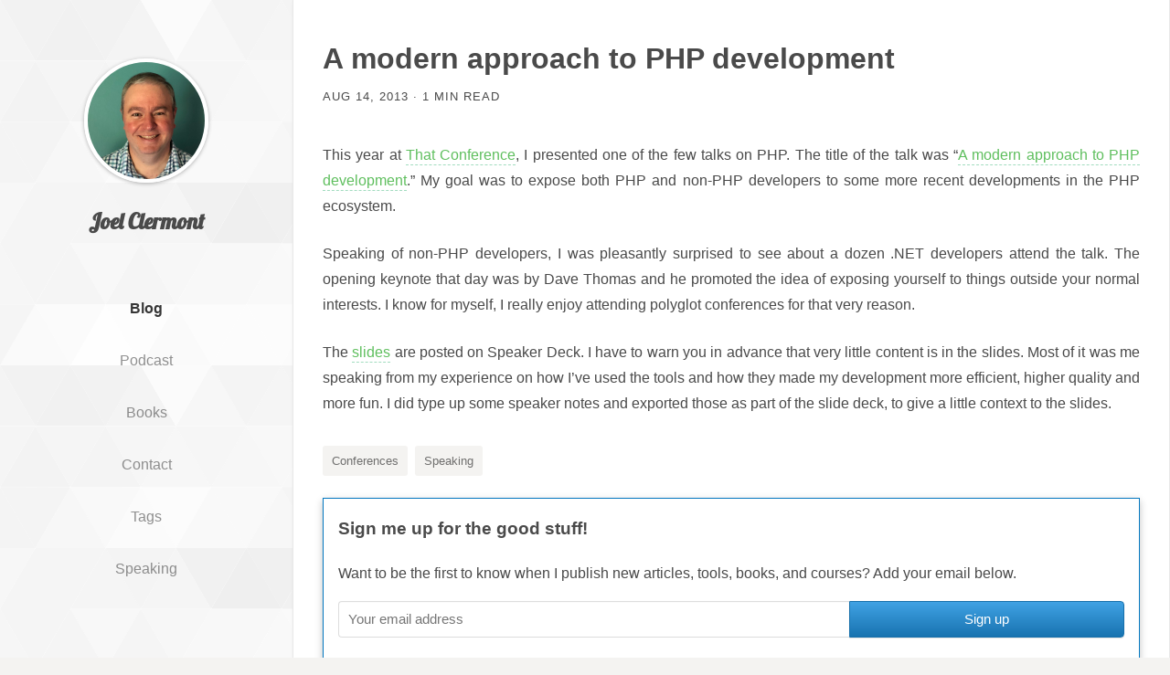

--- FILE ---
content_type: text/html; charset=UTF-8
request_url: https://joelclermont.com/post/2013/08/14/a-modern-approach-to-php-development/
body_size: 3176
content:
<!doctype html><html lang=en-us><head><meta charset=utf-8><title>A modern approach to PHP development</title><meta name=author content="Joel Clermont"><meta name=description content="This year at That Conference, I presented one of the few talks on PHP. The title of the talk was &amp;ldquo;A modern approach to PHP development.&amp;rdquo; My goal was to expose both PHP and non-PHP developers to some more recent developments in the PHP ecosystem."><meta name=twitter:card content=summary><meta name=twitter:site content=@jclermont><meta name=twitter:title content="A modern approach to PHP development"><meta name=twitter:description content="This year at That Conference, I presented one of the few talks on PHP. The title of the talk was &amp;ldquo;A modern approach to PHP development.&amp;rdquo; My goal was to expose both PHP and non-PHP developers to some more recent developments in the PHP ecosystem."><meta property=og:type content=article><meta property=og:title content="A modern approach to PHP development"><meta property=og:description content="This year at That Conference, I presented one of the few talks on PHP. The title of the talk was &amp;ldquo;A modern approach to PHP development.&amp;rdquo; My goal was to expose both PHP and non-PHP developers to some more recent developments in the PHP ecosystem."><meta property=og:url content=https://joelclermont.com/post/2013/08/14/a-modern-approach-to-php-development/><meta property=og:image content=https://joelclermont.com/img/avatar.jpg><meta name=generator content="Hugo 0.55.6"><link rel=canonical href=https://joelclermont.com/post/2013/08/14/a-modern-approach-to-php-development/><link rel=alternative href=/index.xml title="Joel Clermont" type=application/atom+xml><meta name=renderer content=webkit><meta name=viewport content="width=device-width,initial-scale=1"><meta name=format-detection content="telephone=no,email=no,adress=no"><meta http-equiv=cache-control content=no-transform><meta name=robots content=index,follow><meta name=referrer content=origin-when-cross-origin><meta name=google-site-verification content=_moDmnnBNVLBN1rzNxyGUGdPHE20YgbmrtzLIbxaWFc><meta name=msvalidate.01 content=22596E34341DD1D17D6022C44647E587><meta name=apple-mobile-web-app-capable content=yes><meta name=apple-mobile-web-app-status-bar-style content=black-translucent><meta name=apple-mobile-web-app-title content="Joel Clermont"><meta name=msapplication-tooltip content="Joel Clermont"><meta name=msapplication-navbutton-color content=#5fbf5e><meta name=msapplication-TileColor content=#5fbf5e><meta name=msapplication-TileImage content=/img/tile-image-windows.png><link rel=icon href=/img/favicon.ico><link rel=icon type=image/png sizes=16x16 href=/img/favicon-16x16.png><link rel=icon type=image/png sizes=32x32 href=/img/favicon-32x32.png><link rel=icon sizes=192x192 href=/img/touch-icon-android.png><link rel=apple-touch-icon href=/img/touch-icon-apple.png><link rel=mask-icon href=/img/safari-pinned-tab.svg color=#5fbf5e><link rel=stylesheet href=//cdn.bootcss.com/video.js/6.2.8/alt/video-js-cdn.min.css><link rel=stylesheet href=/css/bundle.css><style>.yellow-highlight{text-shadow:-3px 0 3px #ff0,3px 0 3px #ff0,6px 0 6px #ff0,-6px 0 6px #ff0}.button-link{border-radius:.375rem;opacity:1;display:inline-block;font-weight:500;font-size:1rem;line-height:1.5rem;padding:.75rem;background-color:#059669;color:#fff;box-shadow:1px 1px 7px grey}.button-link:hover{background-color:#047857;color:#fff}</style><script src=https://cdn.usefathom.com/script.js site=HRKIDUIR defer></script><!--[if lt IE 9]><script src=//cdn.bootcss.com/html5shiv/3.7.3/html5shiv.min.js></script><script src=//cdn.bootcss.com/respond.js/1.4.2/respond.min.js></script><script src=//cdn.bootcss.com/video.js/6.2.8/ie8/videojs-ie8.min.js></script><![endif]--><!--[if lte IE 11]><script src=//cdn.bootcss.com/classlist/1.1.20170427/classList.min.js></script><![endif]--><script src=//cdn.bootcss.com/object-fit-images/3.2.3/ofi.min.js></script><script src=//cdn.bootcss.com/smooth-scroll/12.1.4/js/smooth-scroll.polyfills.min.js></script></head><body><div class=suspension><a title="Go to top" class="to-top is-hide"><span class="icon icon-up"></span></a></div><header class=site-header><a href=https://joelclermont.com style=opacity:1><img class=avatar src=/img/avatar.jpg alt=Avatar></a><h2 class=title><a href=https://joelclermont.com style=color:#4a4a4a;opacity:1>Joel Clermont</a></h2><p class=subtitle></p><button class=menu-toggle type=button>
<span class="icon icon-menu"></span></button><nav class="site-menu collapsed"><h2 class=offscreen>Main Menu</h2><ul class=menu-list><li class="menu-item
            
            
            
              is-active"><a href=/>Blog</a></li><li class=menu-item><a href=https://show.nocompromises.io/>Podcast</a></li><li class=menu-item><a href=https://gumroad.com/nocompromises>Books</a></li><li class=menu-item><a href=/contact>Contact</a></li><li class=menu-item><a href=/tags/>Tags</a></li><li class=menu-item><a href=/speaking/>Speaking</a></li></ul></nav><nav class="social-menu collapsed"><h2 class=offscreen>Social Networks</h2><ul class=social-list><li class=social-item><a href=//github.com/joelclermont title=GitHub><span class="icon icon-github"></span></a></li><li class=social-item><a href=//twitter.com/jclermont title=Twitter><span class="icon icon-twitter"></span></a></li><li class=social-item><a href=/index.xml><span class="icon icon-rss" title=RSS></span></a></li></ul></nav></header><section class="main post-detail"><header class=post-header><h1 class=post-title>A modern approach to PHP development</h1><p class=post-meta>Aug 14, 2013 · 1 min read</p></header><article class=post-content><p>This year at <a href=http://www.thatconference.com target=_blank>That Conference</a>, I presented one of the few talks on PHP. The title of the talk was &ldquo;<a href=https://speakerdeck.com/jclermont/a-modern-approach-to-php-development target=_blank>A modern approach to PHP development</a>.&rdquo; My goal was to expose both PHP and non-PHP developers to some more recent developments in the PHP ecosystem.</p><p>Speaking of non-PHP developers, I was pleasantly surprised to see about a dozen .NET developers attend the talk. The opening keynote that day was by Dave Thomas and he promoted the idea of exposing yourself to things outside your normal interests. I know for myself, I really enjoy attending polyglot conferences for that very reason.</p><p>The <a href=https://speakerdeck.com/jclermont/a-modern-approach-to-php-development target=_blank>slides</a> are posted on Speaker Deck. I have to warn you in advance that very little content is in the slides. Most of it was me speaking from my experience on how I&rsquo;ve used the tools and how they made my development more efficient, higher quality and more fun. I did type up some speaker notes and exported those as part of the slide deck, to give a little context to the slides.</p></article><footer class=post-footer><ul class=post-tags><li><a href=/tags/conferences><span class=tag>Conferences</span></a></li><li><a href=/tags/speaking><span class=tag>Speaking</span></a></li></ul><div style="padding:1rem;border:1px solid #0277c0;box-shadow:rgba(0,0,0,.24) 0 3px 8px"><h3 style=margin-top:0>Sign me up for the good stuff!</h3><p>Want to be the first to know when I publish new articles, tools, books, and courses? Add your email below.</p><p><style>.gumroad-follow-form-embed{zoom:1}.gumroad-follow-form-embed:before,.gumroad-follow-form-embed:after{display:table;line-height:0;content:""}.gumroad-follow-form-embed:after{clear:both}.gumroad-follow-form-embed *{margin:0;border:0;padding:0;outline:0;box-sizing:border-box!important;float:left!important}.gumroad-follow-form-embed input{border-radius:4px;border-top-right-radius:0;border-bottom-right-radius:0;font-family:-apple-system,".sfnsdisplay-regular",helvetica neue,Helvetica,Arial,sans-serif;font-size:15px;line-height:20px;background:#fff;border:1px solid #ddd;border-right:0;color:#aaa;padding:10px;box-shadow:inset 0 1px 0 rgba(0,0,0,.02);background-position:100% 0;background-repeat:no-repeat;text-rendering:optimizeLegibility;font-smoothing:antialiased;-webkit-appearance:none;-moz-appearance:caret;width:65%!important;height:40px!important}.gumroad-follow-form-embed button{border-radius:4px;border-top-left-radius:0;border-bottom-left-radius:0;box-shadow:0 1px 1px rgba(0,0,0,.12);-webkit-transition:all .05s ease-in-out;transition:all .05s ease-in-out;display:inline-block;padding:11px 15px 12px;cursor:pointer;color:#fff;font-size:15px;line-height:100%;font-family:-apple-system,".sfnsdisplay-regular",helvetica neue,Helvetica,Arial,sans-serif;background:#1a7cbe;border:1px solid #1770ab;filter:"progid:DXImageTransform.Microsoft.gradient(startColorstr=#40a2e4, endColorstr=#1873b0, GradientType=0)";background:-webkit-linear-gradient(#40a2e4,#1873b0);background:linear-gradient(to bottom,#40a2e4,#1873b0);height:40px!important;width:35%!important}</style><form action=https://gumroad.com/follow_from_embed_form class="form gumroad-follow-form-embed" method=post><input name=seller_id type=hidden value=8910930605039> <input name=email placeholder="Your email address" type=email> <button data-custom-highlight-color type=submit>Sign up</button></form></p></div><p class=post-content style="background-color:#f4f3f1;border-left:5px solid #5fbf5e;padding:.5rem 1rem;margin-bottom:0">If you enjoyed this post or want to share your feedback, follow me on Twitter: <a href=https://twitter.com/jclermont target=_blank>@jclermont</a>.</p><p class=post-content style=margin-top:.5rem;margin-bottom:0>This site minds its manners and <a href=/post/2020-09/why-i-switched-to-fathom-analytics>doesn't track you at all</a>.</p><p class=post-copyright style=margin-top:.5rem>© This post is licensed under a Creative Commons Attribution-NonCommercial 4.0 International License.This post was published <strong>3634</strong> days ago, content in the post may be inaccurate, even wrong now, please take risk yourself.</p></footer></section><footer class=site-footer><p>© 2017-2023 Joel Clermont</p><p>Powered by <a href=https://gohugo.io/ target=_blank>Hugo</a> with theme <a href=https://github.com/laozhu/hugo-nuo target=_blank>Nuo</a>.</p></footer><script src=/js/bundle.js></script></body></html>

--- FILE ---
content_type: text/css; charset=UTF-8
request_url: https://joelclermont.com/css/bundle.css
body_size: 4703
content:
/*! normalize.css v7.0.0 | MIT License | github.com/necolas/normalize.css */html{line-height:1.15;-ms-text-size-adjust:100%;-webkit-text-size-adjust:100%}body{margin:0}article,aside,footer,header,nav,section{display:block}h1{font-size:2em;margin:0.67em 0}figcaption,figure,main{display:block}figure{margin:1em 40px}hr{box-sizing:content-box;height:0;overflow:visible}pre{font-family:monospace;font-size:1em}a{background-color:transparent;-webkit-text-decoration-skip:objects}abbr[title]{border-bottom:none;text-decoration:underline;text-decoration:underline dotted}b,strong{font-weight:inherit}b,strong{font-weight:bolder}code,kbd,samp{font-family:monospace;font-size:1em}dfn{font-style:italic}mark{background-color:#ff0;color:#000}small{font-size:80%}sub,sup{font-size:75%;line-height:0;position:relative;vertical-align:baseline}sub{bottom:-0.25em}sup{top:-0.5em}audio,video{display:inline-block}audio:not([controls]){display:none;height:0}img{border-style:none}svg:not(:root){overflow:hidden}button,input,optgroup,select,textarea{font-family:sans-serif;font-size:100%;line-height:1.15;margin:0}button,input{overflow:visible}button,select{text-transform:none}button,html [type="button"],[type="reset"],[type="submit"]{-webkit-appearance:button}button::-moz-focus-inner,[type="button"]::-moz-focus-inner,[type="reset"]::-moz-focus-inner,[type="submit"]::-moz-focus-inner{border-style:none;padding:0}button:-moz-focusring,[type="button"]:-moz-focusring,[type="reset"]:-moz-focusring,[type="submit"]:-moz-focusring{outline:1px dotted ButtonText}fieldset{padding:0.35em 0.75em 0.625em}legend{box-sizing:border-box;color:inherit;display:table;max-width:100%;padding:0;white-space:normal}progress{display:inline-block;vertical-align:baseline}textarea{overflow:auto}[type="checkbox"],[type="radio"]{box-sizing:border-box;padding:0}[type="number"]::-webkit-inner-spin-button,[type="number"]::-webkit-outer-spin-button{height:auto}[type="search"]{-webkit-appearance:textfield;outline-offset:-2px}[type="search"]::-webkit-search-cancel-button,[type="search"]::-webkit-search-decoration{-webkit-appearance:none}::-webkit-file-upload-button{-webkit-appearance:button;font:inherit}details,menu{display:block}summary{display:list-item}canvas{display:inline-block}template{display:none}[hidden]{display:none}@font-face{font-family:'Lobster';font-style:normal;font-weight:400;src:url("../fonts/lobster.eot");src:url("../fonts/lobster.woff2") format("woff2"),url("../fonts/lobster.woff") format("woff"),url("../fonts/lobster.ttf") format("truetype"),url("../fonts/lobster.svg#lobster") format("svg"),url("../fonts/lobster.eot?#iefix") format("embedded-opentype");unicode-range:U+0000-00FF,U+0131,U+0152-0153,U+02C6,U+02DA,U+02DC,U+2000-206F,U+2074,U+20AC,U+2212,U+2215}@font-face{font-family:'iconfont';font-weight:normal;font-style:normal;src:url("../iconfont.eot");src:url("../fonts/iconfont.woff2") format("woff2"),url("../fonts/iconfont.woff") format("woff"),url("../fonts/iconfont.ttf") format("truetype"),url("../fonts/iconfont.svg#iconfont") format("svg"),url("../fonts/iconfont.eot#iefix") format("embedded-opentype")}.icon{font-family:'iconfont' !important;speak:none;font-style:normal;font-weight:normal;font-variant:normal;text-transform:none;line-height:1;-webkit-font-smoothing:antialiased;-moz-osx-font-smoothing:grayscale}.icon-douban::before{content:""}.icon-bilibili::before{content:""}.icon-zhihu::before{content:""}.icon-close::before{content:""}.icon-facebook::before{content:""}.icon-twitter::before{content:""}.icon-github::before{content:""}.icon-rss::before{content:""}.icon-menu::before{content:""}.icon-pinterest::before{content:""}.icon-up::before{content:""}.icon-email::before{content:""}.icon-linkedin::before{content:""}.icon-youtube::before{content:""}.icon-instagram::before{content:""}.icon-dribbble::before{content:""}.icon-weibo::before{content:""}.icon-vimeo::before{content:""}.icon-google::before{content:""}.icon-behance::before{content:""}.icon-codepen::before{content:""}.icon-jsfiddle::before{content:""}.icon-wechat::before{content:""}.icon-medium::before{content:""}.icon-comment::before{content:""}.icon-quora::before{content:""}html{font-size:16px;line-height:1.618;font-family:-apple-system,BlinkMacSystemFont,"Segoe UI","Roboto","Oxygen","Ubuntu","Cantarell","Fira Sans","Droid Sans","PingFang SC","Hiragino Sans GB","Microsoft YaHei","WenQuanYi Micro Hei","Helvetica Neue",sans-serif}body{color:#4a4a4a;background:#f4f3f1 url("../img/grey-prism.svg") repeat fixed;text-rendering:optimizeLegibility;-webkit-font-smoothing:antialiased;-moz-osx-font-smoothing:grayscale;-moz-font-feature-settings:"liga" on;-webkit-tap-highlight-color:transparent;-webkit-overflow-scrolling:touch}a{color:#363636;opacity:0.7;text-decoration:none}a:focus,a:hover{color:#242424;opacity:1;outline:none}.site-header{position:fixed;left:0;top:0;bottom:0;width:20rem;padding:1rem;box-sizing:border-box;text-align:center}.site-header .is-active a{opacity:1;color:#363636;font-weight:700}.site-header a{opacity:0.5;color:#242424}.site-header a:focus,.site-header a:hover{opacity:1;color:#363636}@media screen and (max-width: 800px){.site-header{width:100%;position:relative}}.main{position:relative;margin-left:20rem;padding:1rem 2rem;max-width:70rem;min-height:100vh;box-sizing:border-box;border-left:1px solid rgba(0,0,0,0.09);border-right:1px solid rgba(0,0,0,0.09);box-shadow:0 1px 4px rgba(0,0,0,0.04);background:#fff}.main .list-footer{padding:1.5rem 0}@media screen and (max-width: 1440px){.main{width:calc(100% - 20rem)}}@media screen and (max-width: 800px){.main{margin-left:0;padding:0 1rem;width:100%;min-height:initial;border-left:none;border-right:none;border-top:1px solid rgba(0,0,0,0.09);border-bottom:1px solid rgba(0,0,0,0.09)}}.site-footer{display:none}@media screen and (max-width: 800px){.site-footer{display:block;padding:2rem 1rem;color:#4a4a4a;font-size:.8rem;text-align:center;font-family:"SFMono-Regular","Liberation Mono","Roboto Mono",Menlo,Monaco,Consolas,"Courier New",Courier,monospace}.site-footer a{color:#4a4a4a;opacity:0.7}.site-footer a:focus,.site-footer a:hover{opacity:1}}.avatar{margin-top:3rem;width:8rem;height:8rem;border-radius:50%;border:4px solid #fff;box-shadow:0 1px 4px rgba(0,0,0,0.3);transition:all ease-out .5s}.avatar:hover{transform:rotate(180deg)}@media screen and (max-width: 800px){.avatar{position:absolute;top:1rem;left:1rem;width:2rem;height:2rem;margin-top:0;border:2px solid #fff}}.title{font-size:1.5rem;font-family:"Lobster",-apple-system,BlinkMacSystemFont,"Segoe UI","Roboto","Oxygen","Ubuntu","Cantarell","Fira Sans","Droid Sans","PingFang SC","Hiragino Sans GB","Microsoft YaHei","WenQuanYi Micro Hei","Helvetica Neue",sans-serif;font-weight:700;margin:1rem auto}@media screen and (max-width: 800px){.title{margin-top:3rem}}.subtitle{margin-bottom:3rem;opacity:0.7}.menu-toggle{display:none;border:none;outline:none;width:2rem;height:2rem;font-size:1.5rem;background-color:transparent;transition:all ease-out .5s}@media screen and (max-width: 800px){.menu-toggle{position:absolute;top:1rem;right:1rem;display:block}}.site-menu{text-transform:capitalize}.site-menu .menu-list{list-style:none;padding:0}.site-menu .menu-item{padding:1rem 0}.site-menu .menu-item a{display:inline-block;height:1.5rem;line-height:1.5}@media screen and (max-width: 800px){.site-menu.collapsed{max-height:0}}@media screen and (max-width: 800px){.site-menu{overflow-y:hidden;max-height:1000px;transition:max-height ease-out .5s}}.social-menu{position:absolute;left:1rem;right:1rem;bottom:1rem;font-size:0}.social-menu .social-list{padding:0;list-style:none;line-height:2}.social-menu .social-item{display:inline-block;font-size:1rem}.social-menu li+li{padding-left:1rem}@media screen and (max-width: 800px){.social-menu.collapsed{margin:0 auto;max-height:0}}@media screen and (max-width: 800px){.social-menu{position:relative;left:0;right:0;bottom:0;margin:2rem auto;max-height:125px;overflow-y:hidden;transition:all ease-out .5s}}@media screen and (min-width: 800px) and (max-height: 768px){.social-menu{display:none}}.post-entry{position:relative;line-height:1.8;border-top:1px solid transparent}.post-entry a{color:#4a4a4a}.post-entry a:focus,.post-entry a:hover{color:#5fbf5e}.post-entry+.post-entry{border-color:#f4f3f1}.post-entry .post-title{margin-top:1.5rem;margin-bottom:0.5rem;font-size:1.3rem;line-height:1.3;font-weight:700}.post-entry .post-title a{opacity:1}.post-entry .post-meta{margin-top:0.5rem;margin-bottom:1rem;font-size:.8rem;letter-spacing:1px;text-transform:uppercase}.post-entry .post-cover{position:absolute;top:4.6rem;right:0;width:8rem;height:8rem;object-fit:cover;font-family:'object-fit: cover;';border-radius:3px}.post-entry .post-cover+.post-summary{padding-right:9rem}@media screen and (max-width: 800px){.post-entry .post-cover{position:static;width:100vw;height:56.25vw;border-radius:0;margin:0 -1rem}.post-entry .post-cover+.post-summary{padding-right:0}}.post-entry .post-summary{margin-top:1rem;margin-bottom:1rem;font-size:0.9rem;text-align:justify;opacity:0.7}.post-entry .post-footer{margin-top:1rem;margin-bottom:1.5rem}.post-entry .post-footer .read-more{font-size:.8rem;letter-spacing:1px;text-transform:uppercase}.pagination{position:relative;height:calc(2.9rem + 2px)}.pagination a{color:#4a4a4a}.pagination .pagination-previous,.pagination .pagination-next{position:absolute;padding:1rem;background-color:#fff;border:1px solid #dbdbdb;font-size:0.9rem;line-height:1;text-transform:uppercase}.pagination .pagination-previous:focus,.pagination .pagination-previous:hover,.pagination .pagination-next:focus,.pagination .pagination-next:hover{color:#fff;background-color:#5fbf5e;border-color:#5fbf5e}.pagination .pagination-previous{top:0;left:0}.pagination .pagination-next{top:0;right:0}.post-detail .post-header{margin-bottom:2.5rem}.post-detail .post-header .post-title{font-size:2rem;line-height:1.5;font-weight:700;margin-top:1.5rem;margin-bottom:0.5rem}.post-detail .post-header .post-meta{font-size:.8rem;letter-spacing:1px;margin-top:0.5rem;margin-bottom:1rem;text-transform:uppercase}.post-detail .post-footer{margin:2rem 0;line-height:1.8}.post-detail .post-footer .post-tags{margin-top:0;margin-bottom:1rem;padding-left:0}.post-detail .post-footer .post-tags li{display:inline-block;margin-bottom:0.5rem;border-radius:3px;padding:5px 10px;background:#f4f3f1;font-size:.8rem}.post-detail .post-footer .post-tags li+li{margin-left:0.5rem}.post-detail .post-footer .post-copyright{color:#4a4a4a;margin-top:1rem;margin-bottom:0;border-radius:3px;font-size:0.9rem;opacity:0.5}.post-detail .post-footer .post-copyright:hover{opacity:1}.post-detail .post-footer .post-copyright a{opacity:1}.post-detail .post-footer .post-copyright strong{color:#363636}.post-detail #cyReward>#cy-reward-click{display:block;margin:3rem auto}.post-detail #SOHUCS{margin:2rem auto}.post-detail #SOHUCS .invalidity{box-sizing:border-box}.post-detail #disqus_thread{margin:2rem auto}.post-detail .dsq-brlink{display:none}.post-content{position:relative;color:#4a4a4a;line-height:1.8;word-wrap:break-word;word-break:break-word}.post-content li+li{margin-top:0.5rem}.post-content a{padding-bottom:0.1em;border-bottom:1px dashed rgba(70,185,128,0.5);color:#5fbf5e;opacity:1}.post-content a:focus,.post-content a:hover{border-bottom:1px solid rgba(70,185,128,0.5)}.post-content em{color:#797979;font-style:italic}.post-content strong{color:#363636}.post-content del{color:#797979;text-decoration:line-through}.post-content ins{color:#363636;text-decoration:underline}.post-content hr{position:relative;margin:2rem auto;border-top:1px dashed #dbdbdb;border-bottom:none}.post-content hr::before{content:"sep line";position:absolute;top:-12px;left:calc(50% - 40px);padding:0 0.5rem;background-color:#fff;color:#dbdbdb;font-size:.8rem;font-family:"SFMono-Regular","Liberation Mono","Roboto Mono",Menlo,Monaco,Consolas,"Courier New",Courier,monospace}.post-content h1,.post-content h2,.post-content h3,.post-content h4,.post-content h5,.post-content h6{color:#363636;font-weight:500;line-height:1.125;text-align:left}.post-content h1{margin-top:2rem;margin-bottom:1rem;font-size:2.5rem}.post-content h2{margin-top:1.75rem;margin-bottom:0.75rem;font-size:2rem}.post-content h3{margin-top:1.5rem;margin-bottom:0.5rem;font-size:1.5rem}.post-content h4{margin-top:1.25rem;margin-bottom:0.25rem;font-size:1.25rem}.post-content h5{margin-top:1rem;margin-bottom:0;font-size:1rem}.post-content h6{margin-top:1rem;margin-bottom:0;font-size:.8rem}.post-content p{margin-top:1.5rem;margin-bottom:1.5rem;text-align:justify}.post-content blockquote{background-color:#f4f3f1;border-left:5px solid #dbdbdb;padding:0.5rem 1rem;margin:2rem 0}.post-content blockquote p{margin-top:0.5rem;margin-bottom:0.5rem}.post-content blockquote cite{margin-top:1.5rem;color:#797979;font-size:0.9rem}.post-content tt,.post-content code{padding:0;padding-top:0.2em;padding-bottom:0.2em;margin:0;font-size:0.9em;background-color:#f6f8fa;font-family:"SFMono-Regular","Liberation Mono","Roboto Mono",Menlo,Monaco,Consolas,"Courier New",Courier,monospace}.post-content tt::before,.post-content tt::after,.post-content code::before,.post-content code::after{letter-spacing:-0.2em;content:"\00a0"}.post-content tt.has-jax,.post-content code.has-jax{padding:0;font-size:1em;background-color:transparent}.post-content kbd{display:inline-block;padding:0.25em;background-color:#fafafa;border:1px solid #dbdbdb;border-bottom-color:#b5b5b5;border-radius:3px;box-shadow:inset 0 -1px 0 #b5b5b5;font-size:0.8em;line-height:1.25;font-family:"SFMono-Regular","Liberation Mono","Roboto Mono",Menlo,Monaco,Consolas,"Courier New",Courier,monospace;color:#4a4a4a}.post-content pre{margin:2rem auto;padding:1rem;overflow-x:auto;border-radius:3px;font-size:0.9rem;line-height:1.618;white-space:pre;word-wrap:normal;word-break:normal}.post-content pre code{font-size:0.9rem;background-color:transparent}.post-content pre code::before,.post-content pre code::after{content:none}.post-content sup,.post-content sub{font-size:.8rem}.post-content sup a,.post-content sub a{border-bottom:none}.post-content sup a:focus,.post-content sup a:hover,.post-content sub a:focus,.post-content sub a:hover{border-bottom:none}.post-content ol{margin-left:0;margin-top:2rem;margin-bottom:2rem;padding-left:1.5rem;list-style:decimal outside}.post-content ol ol{margin-top:0.5rem;margin-bottom:0.5rem;list-style:lower-roman outside}.post-content ol ul{margin-top:0.5rem;margin-bottom:0.5rem;list-style:disc outside}.post-content ul{margin-left:0;margin-top:2rem;margin-bottom:2rem;padding-left:1.5rem;list-style:disc outside}.post-content ul ul{margin-top:0.5rem;margin-bottom:0.5rem;list-style:circle outside}.post-content ul ol{margin-top:0.5rem;margin-bottom:0.5rem;list-style:decimal outside}.post-content .task-list{margin-top:2rem;margin-bottom:2rem;list-style:none;padding-left:0}.post-content .task-list .task-list{margin-top:0.5rem;margin-bottom:0.5rem;padding-left:1.5rem}.post-content dl{margin-top:2rem;margin-bottom:2rem}.post-content dl dt{color:#5fbf5e;margin-top:1rem}.post-content dl dt::after{content:':'}.post-content dl dd{text-indent:2rem;margin-left:0;margin-top:0.25rem}.post-content figure{display:block;margin:2rem auto}.post-content figure img{max-width:100%;box-shadow:2px 20px 40px 10px rgba(0,0,0,0.15)}@media screen and (max-width: 800px){.post-content figure img{box-shadow:none}}.post-content figure figcaption h4{color:#b5b5b5;font-size:0.9rem;text-align:center}.post-content img{display:block;margin:2rem auto;max-width:100%;box-shadow:2px 20px 40px 10px rgba(0,0,0,0.15)}@media screen and (max-width: 800px){.post-content img{box-shadow:none}}.post-content div.has-jax{margin:2rem auto}.post-content .MathJax_Display:focus,.post-content .MathJax:focus{outline:none}.asciicast{margin:2rem auto !important;text-align:center}@media screen and (max-width: 1170px){.asciicast iframe{width:100% !important}}.jsfiddle{margin:2rem auto;width:100%}.cp_embed_wrapper{margin:2rem auto}@media screen and (max-width: 800px){.cp_embed_wrapper iframe{height:265px}}.shengxiang{display:block;margin:2rem auto;width:1054px;height:768px}@media screen and (max-width: 1440px){.shengxiang{width:100%;height:calc((100vw - 24rem) * 0.729)}}@media screen and (max-width: 800px){.shengxiang{width:100%;height:calc((100vw - 2rem) * 0.729)}}.video-js{margin:2rem auto;width:100%;height:0;padding-top:56.25%}.video-js.my-player-dimensions{margin:2rem auto;width:100%;height:0;padding-top:56.25%}.video-js:focus{outline:none}.video-js .vjs-control:focus,.video-js .vjs-big-play-button:focus{outline:none}.video-js .vjs-poster{background-size:cover}.music163{margin:2rem auto;max-width:100%}.gist{margin:2rem auto}.gist td,.gist th{border:none}table{background-color:#fff;color:#363636;margin:2rem auto;width:100%;border-collapse:collapse}table td,table th{border:1px solid #dbdbdb;border-width:0 0 1px;padding:0.5em 0.75em;vertical-align:center}table td.is-narrow,table th.is-narrow{white-space:nowrap;width:1%}table th{color:#363636}table tr:hover{background-color:#fafafa}table tr.is-selected{background-color:#5fbf5e;color:findcolorinvert(#5fbf5e)}table tr.is-selected a,table tr.is-selected strong{color:currentColor}table tr.is-selected td,table tr.is-selected th{border-color:findcolorinvert(#5fbf5e);color:currentColor}table thead td,table thead th{border-width:0 0 2px;color:#797979}table tfoot td,table tfoot th{border-width:2px 0 0;color:#797979}table tbody tr:last-child td,table tbody tr:last-child th{border-bottom-width:0}table.is-bordered td,table.is-bordered th{border-width:1px}table.is-bordered tr:last-child td,table.is-bordered tr:last-child th{border-bottom-width:1px}table.is-narrow td,table.is-narrow th{padding:0.25em 0.5em}table.is-centered td,table.is-centered th,table.is-centered tr{text-align:center}table.is-striped tbody tr:not(.is-selected):nth-child(even){background-color:#fafafa}table.is-striped tbody tr:not(.is-selected):nth-child(even):hover{background-color:#f4f3f1}.chroma{color:#f8f8f2;background-color:#272822}.chroma .ss4{color:#960050;background-color:#1e0010}.chroma .hl{background-color:#ffffcc;display:block;width:100%}.chroma .ln{margin-right:0.4em;padding:0 0.4em 0 0.4em}.chroma .s3e8{color:#66d9ef}.chroma .s3eb{color:#f92672}.chroma .s7d1{color:#a6e22e}.chroma .s7d4{color:#a6e22e}.chroma .s7d5{color:#66d9ef}.chroma .s7d6{color:#a6e22e}.chroma .s7d8{color:#a6e22e}.chroma .s7d9{color:#a6e22e}.chroma .s7df{color:#a6e22e}.chroma .s7e2{color:#f92672}.chroma .sbb8{color:#ae81ff}.chroma .sbb9{color:#e6db74}.chroma .sc1c{color:#e6db74}.chroma .sc25{color:#ae81ff}.chroma .sc80{color:#ae81ff}.chroma .sfa0{color:#f92672}.chroma .s1770{color:#75715e}.chroma .s1b59{color:#f92672}.chroma .s1b5a{font-style:italic}.chroma .s1b5d{color:#a6e22e}.chroma .s1b60{font-weight:bold}.chroma .s1b61{color:#75715e}.links-list{font-size:0;text-align:center}.links-list .link-item{margin:1.5rem auto;display:inline-block;width:25%;box-sizing:border-box}.links-list .link-item+.link-item{padding-left:1rem}.links-list .link-item .link-avatar{width:100px;height:100px;border-radius:50%;border:2px solid #fff;box-shadow:0 1px 4px rgba(0,0,0,0.3);transition:transform ease-out .5s}.links-list .link-item .link-avatar:hover{transform:rotate(45deg)}.links-list .link-item .link-title{font-size:1rem;text-overflow:ellipsis;overflow:hidden;white-space:nowrap;min-width:100px}.links-list .link-item .link-description{font-size:.8rem;text-overflow:ellipsis;overflow:hidden;white-space:nowrap;min-width:100px}@media screen and (max-width: 800px){.links-list .link-item{width:50%}}.offscreen{position:absolute;left:-1024rem}.suspension{position:fixed;bottom:3rem;right:2rem;z-index:1000}.suspension a{display:block;width:2.5rem;height:2.5rem;line-height:2.5rem;border-radius:50%;background-color:#fafafa;border:1px solid #fff;box-shadow:0 1px 4px rgba(0,0,0,0.3);text-align:center;opacity:1;cursor:pointer}.suspension a+a{margin-top:1rem}.suspension a.to-top{color:#797979;transition:all ease-out .5s}.suspension a.to-top:hover{color:#fff;background-color:#797979;border-color:#797979}.suspension a.to-comment{color:#5fbf5e;transition:all ease-out .5s}.suspension a.to-comment:hover{color:#fff;background-color:#5fbf5e;border-color:#5fbf5e}.suspension .is-hide{display:none}.not-found{position:absolute;top:0;right:0;bottom:0;left:0;margin:auto;width:100%;height:15.5rem;font-family:"SFMono-Regular","Liberation Mono","Roboto Mono",Menlo,Monaco,Consolas,"Courier New",Courier,monospace;text-align:center}.not-found .error-emoji{color:#363636;font-size:3rem}.not-found .error-text{color:#797979;font-size:1.25rem}.not-found .error-link{margin-top:2rem}.not-found .error-link a{font-size:1rem;color:#5fbf5e}.terms-list .tags-cloud{margin:2em auto}.terms-list .tags-cloud a{display:inline-block;position:relative;text-decoration:none;opacity:1;border-radius:5px}.terms-list .tags-cloud a.tag-s{color:#797979;font-size:1rem;line-height:2rem;padding:0 0.5rem;opacity:0.8}.terms-list .tags-cloud a.tag-m{color:#4a4a4a;font-size:1.25rem;line-height:2.5rem;padding:0 0.75rem;opacity:0.9}.terms-list .tags-cloud a.tag-l{color:#363636;font-size:1.5rem;line-height:3rem;padding:0 1rem}.terms-list .tags-cloud a.tag-xl{color:#242424;font-size:1.75rem;line-height:3.25rem;padding:0 1.25rem}.terms-list .tags-cloud a.tag-xxl{color:#5fbf5e;font-size:2rem;line-height:3.5rem;padding:0 1.5rem}.terms-list .tags-cloud a:hover{color:#fff;background-color:#5fbf5e;opacity:0.8}
/*# sourceMappingURL=bundle.css.map */


--- FILE ---
content_type: application/javascript; charset=UTF-8
request_url: https://joelclermont.com/js/bundle.js
body_size: 191
content:
!function(){"use strict";var e=document.querySelector("html"),o=document.querySelector("body"),t=document.querySelector(".menu-toggle"),c=document.querySelector(".icon-menu"),n=document.querySelector(".site-menu"),l=document.querySelector(".social-menu"),r=document.querySelector(".to-top");t&&t.addEventListener("click",function(){n.classList.toggle("collapsed"),l.classList.toggle("collapsed"),c.classList.toggle("icon-menu"),c.classList.toggle("icon-close")});!function(){var e=document.getElementsByClassName("error-emoji")[0],o=["\\(o_o)/","(o^^)o","(˚Δ˚)b","(^-^*)","(≥o≤)","(^_^)b","(·_·)","(='X'=)","(>_<)","(;-;)","\\(^Д^)/"];if(e){var t=o[Math.floor(Math.random()*o.length)];e.appendChild(document.createTextNode(t))}}(),objectFitImages("img.post-cover");var s=0,i=!1;window.addEventListener("scroll",function(){s=0===o.scrollTop?e.scrollTop:o.scrollTop,i||window.requestAnimationFrame(function(){s>=600?r.classList.remove("is-hide"):r.classList.add("is-hide"),i=!1}),i=!0});var a=new SmoothScroll('a[href*="#"]');r.addEventListener("click",function(){a.animateScroll(0)})}();
//# sourceMappingURL=bundle.js.map
